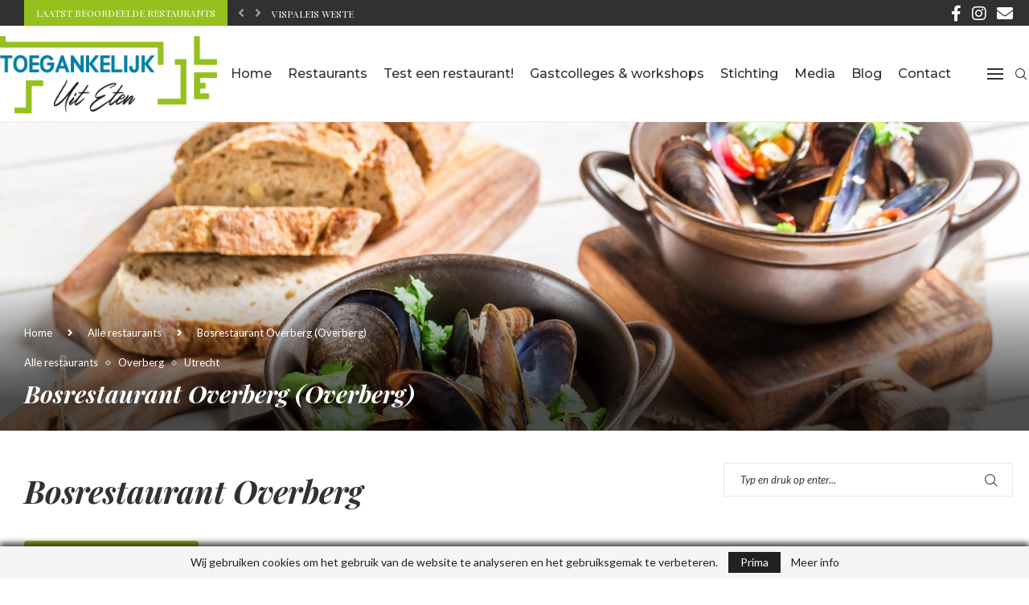

--- FILE ---
content_type: text/css
request_url: https://toegankelijkuiteten.nl/images/elementor/css/post-3388.css?ver=1767973714
body_size: 63
content:
.elementor-3388 .elementor-element.elementor-element-69138d60 .elementor-button{background-color:#95C11F;fill:#FFFFFF;color:#FFFFFF;}.elementor-3388 .elementor-element.elementor-element-69138d60 .elementor-button:hover, .elementor-3388 .elementor-element.elementor-element-69138d60 .elementor-button:focus{background-color:#688F00;}.elementor-3388 .elementor-element.elementor-element-69138d60 .elementor-button-content-wrapper{flex-direction:row-reverse;}.elementor-3388 .elementor-element.elementor-element-69138d60 .elementor-button .elementor-button-content-wrapper{gap:15px;}

--- FILE ---
content_type: text/javascript
request_url: https://toegankelijkuiteten.nl/wp-content/plugins/bs-reviews/assets/js/main.js?ver=1.0.4
body_size: 3071
content:
/*
* Plugin Name: BS Reviews
* Plugin URI: http://plugins.besquares.net/bsreviews/
* Description: Create reviews! Choose from Stars, Percentages, Circles or Points for review scores. Supports Retina Display, WPMU & Unlimited Color Schemes.
* Author: BeSquares
* Author URI: http://besquares.net/
*/
jQuery(document).ready(function($) {
	
	$('.bs-reviews-comment-field.allowed-to-rate a').on('click', function() {
		var $this = $(this),
			$elem = $this.closest('.bs-reviews-comment-field');
		if ($elem.hasClass('allowed-to-rate')) {
			$elem.removeClass('has-not-rated-yet');
			$elem.find('.review-result').css('width', parseInt($this.data('input-value'))*20+'%');
			$elem.find('.bs_reviews_comment_rating').val($this.data('input-value'));
		}
	});
	
	// animate
	if ($('.bs-reviews').length) {
		$('.bs-reviews').wpr_appear().on('wpr_appear', function(event) {
	      // this element is now inside browser viewport
	      var $this = $(this);
	      if ($this.hasClass('delay-animation')) {
		      $this.removeClass('delay-animation');
		      if ($this.find('.bs-reviews-circle-rating').length) {
		      	$this.find('.bs-reviews-circle-rating').each(function(index, el) {
		      		if ($(el).closest('.bs-reviews-user-rating').length)
		      			return true; // don't animate circle-input

		      		var initial_value = $(el).data('initial_value');
		      		$({value: 0}).animate({value: initial_value}, {
					    duration: 2000,
					    easing:'swing',
					    step: function() 
					    {
					        $(el).val(Math.floor(this.value)).trigger('change');
					    },
					    complete: function() {
					    	$(el).val(initial_value).trigger('change');
					    }
					});
		      	});
	      	}
	      }
	    }).on('wpr_disappear', function(event) {
	      	var $this = $(this);
	    	//$this.addClass('delay-animation'); // rewind animation
	    });
	    $(window).load(function() {
	    	$.wpr_force_appear(); // if it's right there on window.load
	    });
	    
	}

	
	var $commentFeedback = $('.bs-reviews-feedback');
	$commentFeedback.on('click', 'a', function(e){
		var $this = $(this);

		e.preventDefault();

		if ( $this.hasClass('voted') || $this.siblings().hasClass('voted') || $commentFeedback.hasClass('processing') ) return;

		$.ajax({
			type: 'POST',
			url: bsreviews.ajaxurl,
			beforeSend: function(){
				$commentFeedback.addClass('processing');
			},
			data: { action: 'bs_review_feedback', isHelpful: $this.data('value'), commentId: $this.data('comment-id') },
			success: function(data){
				$this.closest('.bs-reviews-feedback').find('a').removeClass('voted');
				$this.addClass('voted').find('.feedback-count').text('('+data+')');
			},
			error: function(jqXHR){
				alert(jqXHR.responseText);
			},
			complete: function() {
				$commentFeedback.removeClass('processing');
			}
		});
	});
	

	/* 
		Add class to comment form
	 */
	if ($('#bs-reviews-comment-title-field').length) {
		$('#bs-reviews-comment-title-field').closest('form').addClass('bs-reviews-comment-form');
	}

	/**
     * Custom versio for jquery nice select 
     * © Hernán Sartorio
     */
    $.fn.niceSelect = function(method) {

        // Methods
        if (typeof method == 'string') {
            if (method == 'update') {
                this.each(function() {
                    var $select = $(this);
                    var $dropdown = $(this).next('.nice-select');
                    var open = $dropdown.hasClass('open');

                    if ($dropdown.length) {
                        $dropdown.remove();
                        create_nice_select($select);

                        if (open) {
                            $select.next().trigger('click');
                        }
                    }
                });
            } else if (method == 'destroy') {
                this.each(function() {
                    var $select = $(this);
                    var $dropdown = $(this).next('.nice-select');

                    if ($dropdown.length) {
                        $dropdown.remove();
                        $select.css('display', '');
                    }
                });
                if ($('.nice-select').length == 0) {
                    $(document).off('.nice_select');
                }
            } else {
                console.log('Method "' + method + '" does not exist.')
            }
            return this;
        }

        // Hide native select
        this.hide();

        // Create custom markup
        this.each(function() {
            var $select = $(this);
            $select.parents('.tailor-element').addClass('custom-zindex');
            if (!$select.next().hasClass('nice-select')) {
                create_nice_select($select);
            }
        });

        function create_nice_select($select) {
            $select.after($('<div></div>')
                .addClass('nice-select')
                .addClass($select.attr('class') || '')
                .addClass($select.attr('disabled') ? 'disabled' : '')
                .attr('tabindex', $select.attr('disabled') ? null : '0')
                .html('<span class="current"></span><ul class="list"></ul>')
            );

            var $dropdown = $select.next();
            var $options = $select.find('option');
            var $selected = $select.find('option:selected');

            $dropdown.find('.current').html($selected.data('display') || $selected.text());

            $options.each(function(i) {
                var $option = $(this);
                var display = $option.data('display');

                $dropdown.find('ul').append($('<li></li>')
                    .attr('data-value', $option.val())
                    .attr('data-display', (display || null))
                    .addClass('option' +
                        ($option.is(':selected') ? ' selected' : '') +
                        ($option.is(':disabled') ? ' disabled' : ''))
                    .html($option.text())
                );
            });
        }

        /* Event listeners */

        // Unbind existing events in case that the plugin has been initialized before
        $(document).off('.nice_select');

        // Open/close
        $(document).on('click.nice_select', '.nice-select', function(event) {
            var $dropdown = $(this);

            $('.nice-select').not($dropdown).removeClass('open');
            $dropdown.toggleClass('open');

            if ($dropdown.hasClass('open')) {
                $dropdown.find('.option');
                $dropdown.find('.focus').removeClass('focus');
                $dropdown.find('.selected').addClass('focus');
            } else {
                $dropdown.focus();
            }
        });

        // Close when clicking outside
        $(document).on('click.nice_select', function(event) {
            if ($(event.target).closest('.nice-select').length === 0) {
                $('.nice-select').removeClass('open').find('.option');
            }
        });

        // Option click
        $(document).on('click.nice_select', '.nice-select .option:not(.disabled)', function(event) {
            var $option = $(this);
            var $dropdown = $option.closest('.nice-select');

            $dropdown.find('.selected').removeClass('selected');
            $option.addClass('selected');

            var text = $option.data('display') || $option.text();
            $dropdown.find('.current').text(text);

            $dropdown.prev('select').val($option.data('value')).trigger('change');
        });

        // Keyboard events
        $(document).on('keydown.nice_select', '.nice-select', function(event) {
            var $dropdown = $(this);
            var $focused_option = $($dropdown.find('.focus') || $dropdown.find('.list .option.selected'));

            // Space or Enter
            if (event.keyCode == 32 || event.keyCode == 13) {
                if ($dropdown.hasClass('open')) {
                    $focused_option.trigger('click');
                } else {
                    $dropdown.trigger('click');
                }
                return false;
                // Down
            } else if (event.keyCode == 40) {
                if (!$dropdown.hasClass('open')) {
                    $dropdown.trigger('click');
                } else {
                    var $next = $focused_option.nextAll('.option:not(.disabled)').first();
                    if ($next.length > 0) {
                        $dropdown.find('.focus').removeClass('focus');
                        $next.addClass('focus');
                    }
                }
                return false;
                // Up
            } else if (event.keyCode == 38) {
                if (!$dropdown.hasClass('open')) {
                    $dropdown.trigger('click');
                } else {
                    var $prev = $focused_option.prevAll('.option:not(.disabled)').first();
                    if ($prev.length > 0) {
                        $dropdown.find('.focus').removeClass('focus');
                        $prev.addClass('focus');
                    }
                }
                return false;
                // Esc
            } else if (event.keyCode == 27) {
                if ($dropdown.hasClass('open')) {
                    $dropdown.trigger('click');
                }
                // Tab
            } else if (event.keyCode == 9) {
                if ($dropdown.hasClass('open')) {
                    return false;
                }
            }
        });

        // Detect CSS pointer-events support, for IE <= 10. From Modernizr.
        var style = document.createElement('a').style;
        style.cssText = 'pointer-events:auto';
        if (style.pointerEvents !== 'auto') {
            $('html').addClass('no-csspointerevents');
        }

        return this;

    };
    $('.bs-reviews-search select').niceSelect();

	$.fn.BSFormSearchReviews = function() {
		var that = $(this),
		mouseInside = false;
		$(this).submit( function(e){
			e.preventDefault();
			$.ajax({
				type: "GET",
				url: bsreviews.ajaxurl,
				data: {
					action: "bs_reviews_search",
					keyword: that.find('.search-keyword').val(),
					categroy: that.find('.search-category').val(),
					score: that.find('.search-score').val()
				},
				beforeSend: function(){
					that.parent().addClass('loading');
				},
				success: function(data) {
					if( typeof mCustomScrollbar === 'function' ) {
						console.log('fas')
						that.find('.search-result').mCustomScrollbar({
							setHeight: 400
						})
					}
					that.parent().removeClass('loading').addClass('load-done');
					that.find('.search-result').html( data );
				}
			})
		} );
		that.find('.search-result').hover(function(){
			mouseInside = true;
		}, function(){
			mouseInside = false;
		})
		$(document).on('click', function(){
			if( !mouseInside ) {
				that.parent().removeClass('loading load-done');
				that.find('.search-result').html( '' );
			}
		})
	}
	$('.bs-reviews-search').BSFormSearchReviews();

});

function convert_to_percent( val, type ) {
	var max = '';
	if( type !== 'star' && type !== 'point' ) {
		return val;
	}
	if( type === 'star' ) {
		max = 5;
	} else if( type === 'point' ) {
		max = 10;
	}
	return val*100/max;
}

function convert_to_real_rate( val, type ) {
	var max = '';
	if( type !== 'star' && type !== 'point' ) {
		return val;
	}
	if( type === 'star' ) {
		max = 5;
	} else if( type === 'point' ) {
		max = 10;
	}
	return ( val / 100 ) * max;
}

function bs_reviews_rate( $elem, type ) {// rating, postid, nonce ) {
	var is_comment_rating = ($elem.is('.bs-reviews-comment-rating-star') || !!$elem.closest('.bs-reviews-comment-rating-star').length);
	if ( is_comment_rating ) {
		return ''; // don't do anything if it's a comment rating element
	}
	var rating = $elem.find('.bs-reviews-user-rating-val').val();
	var postid = $elem.find('.bs-reviews-user-rating-postid').val();
	var token = $elem.find('.bs-reviews-user-rating-nonce').val();
	var $target = $elem;
	
	if ( ! $target.is('.bs-reviews-user-rating') )
		$target = $elem.closest('.bs-reviews-user-rating');

	if (rating == 0) {
		return '';
	}
	rating = convert_to_percent( rating, type );
	jQuery.ajax ({
		beforeSend: function() {
			$target.addClass('bs-reviews-loading');
			
		},
		data: { action: 'bs_reviews_rate', post_id: postid, nonce: token, review: rating },
		type: 'post',
		dataType: 'json',
		url: bsreviews.ajaxurl,
		success: function( response ){
			$target.removeClass('bs-reviews-loading');
			if (typeof response.html !== 'undefined' && response.html != '') {
				$target.empty().append(response.html).addClass('has-rated');
			}
				
			// update text total
			if (typeof response.rating_total !== 'undefined' && response.rating_total != '') {
				$target.parent().find('.bs-reviews-user-rating-total').text(convert_to_real_rate(response.rating_total, type));	
			}
			// update rating count
			if (typeof response.rating_count !== 'undefined' && response.rating_count != '') {
				$target.parent().find('.bs-reviews-user-rating-counter').text(response.rating_count);				
			}
		}
	});

}

--- FILE ---
content_type: text/javascript
request_url: https://toegankelijkuiteten.nl/wp-content/plugins/bs-reviews/assets/js/jquery.knob.min.js?ver=1.1
body_size: 5993
content:
/*!jQuery Knob*/
/**
 * Downward compatible, touchable dial
 *
 * Version: 1.2.11
 * Requires: jQuery v1.7+
 *
 * Copyright (c) 2012 Anthony Terrien
 * Under MIT License (http://www.opensource.org/licenses/mit-license.php)
 *
 * Thanks to vor, eskimoblood, spiffistan, FabrizioC
 */ (function (factory) {
    if (typeof exports === 'object') {
        // CommonJS
        module.exports = factory(require('jquery'));
    } else if (typeof define === 'function' && define.amd) {
        // AMD. Register as an anonymous module.
        define(['jquery'], factory);
    } else {
        // Browser globals
        factory(jQuery);
    }
}(function ($) {

    /**
     * Kontrol library
     */
        "use strict";

    /**
     * Definition of globals and core
     */
    var k = {}, // kontrol
    max = Math.max,
        min = Math.min;

    k.c = {};
    k.c.d = $(document);
    k.c.t = function (e) {
        return e.originalEvent.touches.length - 1;
    };

    /**
     * Kontrol Object
     *
     * Definition of an abstract UI control
     *
     * Each concrete component must call this one.
     * <code>
     * k.o.call(this);
     * </code>
     */
    k.o = function () {
        var s = this;

        this.o = null; // array of options
        this.$ = null; // jQuery wrapped element
        this.i = null; // mixed HTMLInputElement or array of HTMLInputElement
        this.g = null; // deprecated 2D graphics context for 'pre-rendering'
        this.v = null; // value ; mixed array or integer
        this.cv = null; // change value ; not commited value
        this.x = 0; // canvas x position
        this.y = 0; // canvas y position
        this.w = 0; // canvas width
        this.h = 0; // canvas height
        this.$c = null; // jQuery canvas element
        this.c = null; // rendered canvas context
        this.t = 0; // touches index
        this.isInit = false;
        this.fgColor = null; // main color
        this.pColor = null; // previous color
        this.dH = null; // draw hook
        this.cH = null; // change hook
        this.eH = null; // cancel hook
        this.rH = null; // release hook
        this.scale = 1; // scale factor
        this.relative = false;
        this.relativeWidth = false;
        this.relativeHeight = false;
        this.$div = null; // component div

        this.run = function () {
            var cf = function (e, conf) {
                var k;
                for (k in conf) {
                    s.o[k] = conf[k];
                }
                s._carve().init();
                s._configure()
                    ._draw();
            };

            if (this.$.data('kontroled')) return;
            this.$.data('kontroled', true);

            this.extend();
            this.o = $.extend({
                // Config
                min: this.$.data('min') !== undefined ? this.$.data('min') : 0,
                max: this.$.data('max') !== undefined ? this.$.data('max') : 100,
                stopper: true,
                readOnly: this.$.data('readonly') || (this.$.attr('readonly') === 'readonly'),

                // UI
                cursor: this.$.data('cursor') === true && 30 || this.$.data('cursor') || 0,
                thickness: this.$.data('thickness') && Math.max(Math.min(this.$.data('thickness'), 1), 0.01) || 0.35,
                lineCap: this.$.data('linecap') || 'butt',
                width: this.$.data('width') || 200,
                height: this.$.data('height') || 200,
                displayInput: this.$.data('displayinput') == null || this.$.data('displayinput'),
                displayPrevious: this.$.data('displayprevious'),
                fgColor: this.$.data('fgcolor') || '#dd3002',
                inputColor: this.$.data('inputcolor'),
                font: this.$.data('font') || 'Arial',
                fontWeight: this.$.data('font-weight') || 'bold',
                inline: false,
                step: this.$.data('step') || 1,
                rotation: this.$.data('rotation'),

                // Hooks
                draw: null, // function () {}
                change: null, // function (value) {}
                cancel: null, // function () {}
                release: null, // function (value) {}

                // Output formatting, allows to add unit: %, ms ...
                format: function (v) {
                    return v;
                },
                parse: function (v) {
                    return parseFloat(v);
                },
                class: this.$.data('class') || 'canvas-default',

            }, this.o);

            // finalize options
            this.o.flip = this.o.rotation === 'anticlockwise' || this.o.rotation === 'acw';
            if (!this.o.inputColor) {
                this.o.inputColor = this.o.fgColor;
            }

            // routing value
            if (this.$.is('fieldset')) {

                // fieldset = array of integer
                this.v = {};
                this.i = this.$.find('input');
                this.i.each(function (k) {
                    var $this = $(this);
                    s.i[k] = $this;
                    s.v[k] = s.o.parse($this.val());

                    $this.bind(
                        'change blur',

                    function () {
                        var val = {};
                        val[k] = $this.val();
                        s.val(s._validate(val));
                    });
                });
                this.$.find('legend').remove();
            } else {

                // input = integer
                this.i = this.$;
                this.v = this.o.parse(this.$.val());
                this.v === '' && (this.v = this.o.min);
                this.$.bind(
                    'change blur',

                function () {
                    s.val(s._validate(s.o.parse(s.$.val())));
                });

            }

            !this.o.displayInput && this.$.hide();

            // adds needed DOM elements (canvas, div)
            this.$c = $(document.createElement('canvas')).attr({
                width: this.o.width,
                height: this.o.height,
                class: this.o.class
            });

            // wraps all elements in a div
            // add to DOM before Canvas init is triggered
            this.$div = $('<div style="' + (this.o.inline ? 'display:inline;' : '') + 'width:' + this.o.width + 'px;height:' + this.o.height + 'px;' + '"></div>');

            this.$.wrap(this.$div).before(this.$c);
            this.$div = this.$.parent();

            if (typeof G_vmlCanvasManager !== 'undefined') {
                G_vmlCanvasManager.initElement(this.$c[0]);
            }

            this.c = this.$c[0].getContext ? this.$c[0].getContext('2d') : null;

            if (!this.c) {
                throw {
                    name: "CanvasNotSupportedException",
                    message: "Canvas not supported. Please use excanvas on IE8.0.",
                    toString: function () {
                        return this.name + ": " + this.message
                    }
                }
            }

            // hdpi support
            this.scale = (window.devicePixelRatio || 1) / (
            this.c.webkitBackingStorePixelRatio || this.c.mozBackingStorePixelRatio || this.c.msBackingStorePixelRatio || this.c.oBackingStorePixelRatio || this.c.backingStorePixelRatio || 1);

            // detects relative width / height
            this.relativeWidth = this.o.width % 1 !== 0 && this.o.width.indexOf('%');
            this.relativeHeight = this.o.height % 1 !== 0 && this.o.height.indexOf('%');
            this.relative = this.relativeWidth || this.relativeHeight;

            // computes size and carves the component
            this._carve();

            // prepares props for transaction
            if (this.v instanceof Object) {
                this.cv = {};
                this.copy(this.v, this.cv);
            } else {
                this.cv = this.v;
            }

            // binds configure event
            this.$.bind("configure", cf)
                .parent()
                .bind("configure", cf);

            // finalize init
            this._listen()
                ._configure()
                ._xy()
                .init();

            this.isInit = true;

            this.$.val(this.o.format(this.v));
            this._draw();

            return this;
        };

        this._carve = function () {
            if (this.relative) {
                var w = this.relativeWidth ? this.$div.parent().width() * parseInt(this.o.width) / 100 : this.$div.parent().width(),
                    h = this.relativeHeight ? this.$div.parent().height() * parseInt(this.o.height) / 100 : this.$div.parent().height();

                // apply relative
                this.w = this.h = Math.min(w, h);
            } else {
                this.w = this.o.width;
                this.h = this.o.height;
            }

            // finalize div
            this.$div.css({
                'width': this.w + 'px',
                    'height': this.h + 'px'
            });

            // finalize canvas with computed width
            this.$c.attr({
                width: this.w,
                height: this.h
            });

            // scaling
            if (this.scale !== 1) {
                this.$c[0].width = this.$c[0].width * this.scale;
                this.$c[0].height = this.$c[0].height * this.scale;
                this.$c.width(this.w);
                this.$c.height(this.h);
            }

            return this;
        }

        this._draw = function () {

            // canvas pre-rendering
            var d = true;

            s.g = s.c;

            s.clear();

            s.dH && (d = s.dH());

            d !== false && s.draw();
        };

        this._touch = function (e) {
            var touchMove = function (e) {
                var v = s.xy2val(
                e.originalEvent.touches[s.t].pageX,
                e.originalEvent.touches[s.t].pageY);

                if (v == s.cv) return;

                if (s.cH && s.cH(v) === false) return;

                s.change(s._validate(v));
                s._draw();
            };

            // get touches index
            this.t = k.c.t(e);

            // First touch
            touchMove(e);

            // Touch events listeners
            k.c.d.bind("touchmove.k", touchMove)
                .bind(
                "touchend.k",

            function () {
                k.c.d.unbind('touchmove.k touchend.k');
                s.val(s.cv);
            });

            return this;
        };

        this._mouse = function (e) {
            var mouseMove = function (e) {
                var v = s.xy2val(e.pageX, e.pageY);

                if (v == s.cv) return;

                if (s.cH && (s.cH(v) === false)) return;

                s.change(s._validate(v));
                s._draw();
            };

            // First click
            mouseMove(e);

            // Mouse events listeners
            k.c.d.bind("mousemove.k", mouseMove)
                .bind(
            // Escape key cancel current change
            "keyup.k",

            function (e) {
                if (e.keyCode === 27) {
                    k.c.d.unbind("mouseup.k mousemove.k keyup.k");

                    if (s.eH && s.eH() === false) return;

                    s.cancel();
                }
            })
                .bind(
                "mouseup.k",

            function (e) {
                k.c.d.unbind('mousemove.k mouseup.k keyup.k');
                s.val(s.cv);
            });

            return this;
        };

        this._xy = function () {
            var o = this.$c.offset();
            this.x = o.left;
            this.y = o.top;

            return this;
        };

        this._listen = function () {
            if (!this.o.readOnly) {
                this.$c.bind(
                    "mousedown",

                function (e) {
                    e.preventDefault();
                    s._xy()._mouse(e);
                })
                    .bind(
                    "touchstart",

                function (e) {
                    e.preventDefault();
                    s._xy()._touch(e);
                });

                this.listen();
            } else {
                this.$.attr('readonly', 'readonly');
            }

            if (this.relative) {
                $(window).resize(function () {
                    s._carve().init();
                    s._draw();
                });
            }

            return this;
        };

        this._configure = function () {

            // Hooks
            if (this.o.draw) this.dH = this.o.draw;
            if (this.o.change) this.cH = this.o.change;
            if (this.o.cancel) this.eH = this.o.cancel;
            if (this.o.release) this.rH = this.o.release;

            if (this.o.displayPrevious) {
                this.pColor = this.h2rgba(this.o.fgColor, "0.4");
                this.fgColor = this.h2rgba(this.o.fgColor, "0.6");
            } else {
                this.fgColor = this.o.fgColor;
            }

            return this;
        };

        this._clear = function () {
            this.$c[0].width = this.$c[0].width;
        };

        this._validate = function (v) {
            var val = (~~ (((v < 0) ? -0.5 : 0.5) + (v / this.o.step))) * this.o.step;
            return Math.round(val * 100) / 100;
        };

        // Abstract methods
        this.listen = function () {}; // on start, one time
        this.extend = function () {}; // each time configure triggered
        this.init = function () {}; // each time configure triggered
        this.change = function (v) {}; // on change
        this.val = function (v) {}; // on release
        this.xy2val = function (x, y) {}; //
        this.draw = function () {}; // on change / on release
        this.clear = function () {
            this._clear();
        };

        // Utils
        this.h2rgba = function (h, a) {
            var rgb;
            h = h.substring(1, 7)
            rgb = [
            parseInt(h.substring(0, 2), 16),
            parseInt(h.substring(2, 4), 16),
            parseInt(h.substring(4, 6), 16)];

            return "rgba(" + rgb[0] + "," + rgb[1] + "," + rgb[2] + "," + a + ")";
        };

        this.copy = function (f, t) {
            for (var i in f) {
                t[i] = f[i];
            }
        };
    };


    /**
     * k.Dial
     */
    k.Dial = function () {
        k.o.call(this);

        this.startAngle = null;
        this.xy = null;
        this.radius = null;
        this.lineWidth = null;
        this.cursorExt = null;
        this.w2 = null;
        this.PI2 = 2 * Math.PI;

        this.extend = function () {
            this.o = $.extend({
                bgColor: this.$.data('bgcolor') || '#EEEEEE',
                angleOffset: this.$.data('angleoffset') || 0,
                angleArc: this.$.data('anglearc') || 360,
                inline: true
            }, this.o);
        };

        this.val = function (v, triggerRelease) {
            if (null != v) {

                // reverse format
                v = this.o.parse(v);

                if (triggerRelease !== false && v != this.v && this.rH && this.rH(v) === false) {
                    return;
                }

                this.cv = this.o.stopper ? max(min(v, this.o.max), this.o.min) : v;
                this.v = this.cv;
                this.$.val(this.o.format(this.v));
                this._draw();
            } else {
                return this.v;
            }
        };

        this.xy2val = function (x, y) {
            var a, ret;

            a = Math.atan2(
            x - (this.x + this.w2), -(y - this.y - this.w2)) - this.angleOffset;

            if (this.o.flip) {
                a = this.angleArc - a - this.PI2;
            }

            if (this.angleArc != this.PI2 && (a < 0) && (a > -0.5)) {

                // if isset angleArc option, set to min if .5 under min
                a = 0;
            } else if (a < 0) {
                a += this.PI2;
            }

            ret = (a * (this.o.max - this.o.min) / this.angleArc) + this.o.min;

            this.o.stopper && (ret = max(min(ret, this.o.max), this.o.min));

            return ret;
        };

        this.listen = function () {

            // bind MouseWheel
            var s = this,
                mwTimerStop,
                mwTimerRelease,
                mw = function (e) {
                    e.preventDefault();

                    var ori = e.originalEvent,
                        deltaX = ori.detail || ori.wheelDeltaX,
                        deltaY = ori.detail || ori.wheelDeltaY,
                        v = s._validate(s.o.parse(s.$.val())) + (
                        deltaX > 0 || deltaY > 0 ? s.o.step : deltaX < 0 || deltaY < 0 ? -s.o.step : 0);

                    v = max(min(v, s.o.max), s.o.min);

                    s.val(v, false);

                    if (s.rH) {
                        // Handle mousewheel stop
                        clearTimeout(mwTimerStop);
                        mwTimerStop = setTimeout(function () {
                            s.rH(v);
                            mwTimerStop = null;
                        }, 100);

                        // Handle mousewheel releases
                        if (!mwTimerRelease) {
                            mwTimerRelease = setTimeout(function () {
                                if (mwTimerStop) s.rH(v);
                                mwTimerRelease = null;
                            }, 200);
                        }
                    }
                },
                kval,
                to,
                m = 1,
                kv = {
                    37: -s.o.step,
                    38: s.o.step,
                    39: s.o.step,
                    40: -s.o.step
                };

            this.$.bind(
                "keydown",

            function (e) {
                var kc = e.keyCode;

                // numpad support
                if (kc >= 96 && kc <= 105) {
                    kc = e.keyCode = kc - 48;
                }

                kval = parseInt(String.fromCharCode(kc));

                if (isNaN(kval)) {
                    (kc !== 13) // enter
                    &&
                    kc !== 8 // bs
                    &&
                    kc !== 9 // tab
                    &&
                    kc !== 189 // -
                    &&
                    (kc !== 190 || s.$.val().match(/\./)) // . allowed once
                    &&
                    e.preventDefault();

                    // arrows
                    if ($.inArray(kc, [37, 38, 39, 40]) > -1) {
                        e.preventDefault();

                        var v = s.o.parse(s.$.val()) + kv[kc] * m;
                        s.o.stopper && (v = max(min(v, s.o.max), s.o.min));

                        s.change(s._validate(v));
                        s._draw();

                        // long time keydown speed-up
                        to = window.setTimeout(function () {
                            m *= 2;
                        }, 30);
                    }
                }
            })
                .bind(
                "keyup",

            function (e) {
                if (isNaN(kval)) {
                    if (to) {
                        window.clearTimeout(to);
                        to = null;
                        m = 1;
                        s.val(s.$.val());
                    }
                } else {
                    // kval postcond
                    (s.$.val() > s.o.max && s.$.val(s.o.max)) || (s.$.val() < s.o.min && s.$.val(s.o.min));
                }
            });

            this.$c.bind("mousewheel DOMMouseScroll", mw);
            this.$.bind("mousewheel DOMMouseScroll", mw)
        };

        this.init = function () {
            if (this.v < this.o.min || this.v > this.o.max) {
                this.v = this.o.min;
            }

            this.$.val(this.v);
            this.w2 = this.w / 2;
            this.cursorExt = this.o.cursor / 100;
            this.xy = this.w2 * this.scale;
            this.lineWidth = this.xy * this.o.thickness;
            this.lineCap = this.o.lineCap;
            this.radius = this.xy - this.lineWidth / 2;

            this.o.angleOffset && (this.o.angleOffset = isNaN(this.o.angleOffset) ? 0 : this.o.angleOffset);

            this.o.angleArc && (this.o.angleArc = isNaN(this.o.angleArc) ? this.PI2 : this.o.angleArc);

            // deg to rad
            this.angleOffset = this.o.angleOffset * Math.PI / 180;
            this.angleArc = this.o.angleArc * Math.PI / 180;

            // compute start and end angles
            this.startAngle = 1.5 * Math.PI + this.angleOffset;
            this.endAngle = 1.5 * Math.PI + this.angleOffset + this.angleArc;

            var s = max(
            String(Math.abs(this.o.max)).length,
            String(Math.abs(this.o.min)).length,
            2) + 2;

            this.o.displayInput && this.i.css({
                'width': ((this.w / 2 + 4) >> 0) + 'px',
                    'height': ((this.w / 3) >> 0) + 'px',
                    'position': 'absolute',
                    'vertical-align': 'middle',
                    'margin-top': ((this.w / 3) >> 0) + 'px',
                    'margin-left': '-' + ((this.w * 3 / 4 + 2) >> 0) + 'px',
                    'border': 0,
                    'background': 'none',
                    'font': this.o.fontWeight + ' ' + ((this.w / s) >> 0) + 'px ' + this.o.font,
                    'text-align': 'center',
                    'color': this.o.inputColor || this.o.fgColor,
                    'padding': '0px',
                    '-webkit-appearance': 'none'
            }) || this.i.css({
                'width': '0px',
                    'visibility': 'hidden'
            });
        };

        this.change = function (v) {
            this.cv = v;
            this.$.val(this.o.format(v));
        };

        this.angle = function (v) {
            return (v - this.o.min) * this.angleArc / (this.o.max - this.o.min);
        };

        this.arc = function (v) {
            var sa, ea;
            v = this.angle(v);
            if (this.o.flip) {
                sa = this.endAngle + 0.00001;
                ea = sa - v - 0.00001;
            } else {
                sa = this.startAngle - 0.00001;
                ea = sa + v + 0.00001;
            }
            this.o.cursor && (sa = ea - this.cursorExt) && (ea = ea + this.cursorExt);

            return {
                s: sa,
                e: ea,
                d: this.o.flip && !this.o.cursor
            };
        };

        this.draw = function () {
            var c = this.g, // context
                a = this.arc(this.cv), // Arc
                pa, // Previous arc
                r = 1;

            c.lineWidth = this.lineWidth;
            c.lineCap = this.lineCap;

            if (this.o.bgColor !== "none") {
                c.beginPath();
                c.strokeStyle = this.o.bgColor;
                c.arc(this.xy, this.xy, this.radius, this.endAngle - 0.00001, this.startAngle + 0.00001, true);
                c.stroke();
            }

            if (this.o.displayPrevious) {
                pa = this.arc(this.v);
                c.beginPath();
                c.strokeStyle = this.pColor;
                c.arc(this.xy, this.xy, this.radius, pa.s, pa.e, pa.d);
                c.stroke();
                r = this.cv == this.v;
            }

            c.beginPath();
            c.strokeStyle = r ? this.o.fgColor : this.fgColor;
            c.arc(this.xy, this.xy, this.radius, a.s, a.e, a.d);
            c.stroke();
        };

        this.cancel = function () {
            this.val(this.v);
        };
    };

    $.fn.dial = $.fn.knob = function (o) {
        return this.each(

        function () {
            var d = new k.Dial();
            d.o = o;
            d.$ = $(this);
            d.run();
        }).parent();
    };

}));




(function ($) {

    $(".knob").knob({
        class: 'group-canvas',
        change: function (value) {
            //console.log("change : " + value);
        },
        release: function (value) {
            //console.log(this.$.attr('value'));
            console.log("release : " + value);
        },
        cancel: function () {
            console.log("cancel : ", this);
        },
        /*format : function (value) {
                    return value + '%';
                },*/
        draw: function () {

            // "tron" case
            if (this.$.data('skin') == 'tron') {

                this.cursorExt = 0.3;

                var a = this.arc(this.cv) // Arc
                ,
                    pa // Previous arc
                    ,
                    r = 1;

                this.g.lineWidth = this.lineWidth;

                if (this.o.displayPrevious) {
                    pa = this.arc(this.v);
                    this.g.beginPath();
                    this.g.strokeStyle = this.pColor;
                    this.g.arc(this.xy, this.xy, this.radius - this.lineWidth, pa.s, pa.e, pa.d);
                    this.g.stroke();
                }

                this.g.beginPath();
                this.g.strokeStyle = r ? this.o.fgColor : this.fgColor;
                this.g.arc(this.xy, this.xy, this.radius - this.lineWidth, a.s, a.e, a.d);
                this.g.stroke();

                this.g.lineWidth = 2;
                this.g.beginPath();
                this.g.strokeStyle = this.o.fgColor;
                this.g.arc(this.xy, this.xy, this.radius - this.lineWidth + 1 + this.lineWidth * 2 / 3, 0, 2 * Math.PI, false);
                this.g.stroke();

                return false;
            }
        }
    });


    // Example of infinite knob, iPod click wheel
    var v, up = 0,
        down = 0,
        i = 0,
        $idir = $("div.idir"),
        $ival = $("div.ival"),
        incr = function () {
            i++;
            $idir.show().html("+").fadeOut();
            $ival.html(i);
        },
        decr = function () {
            i--;
            $idir.show().html("-").fadeOut();
            $ival.html(i);
        };
    $("input.infinite").knob({
        min: 0,
        max: 20,
        stopper: false,
        change: function () {
            if (v > this.cv) {
                if (up) {
                    decr();
                    up = 0;
                } else {
                    up = 1;
                    down = 0;
                }
            } else {
                if (v < this.cv) {
                    if (down) {
                        incr();
                        down = 0;
                    } else {
                        down = 1;
                        up = 0;
                    }
                }
            }
            v = this.cv;
        }
    });
})(jQuery);